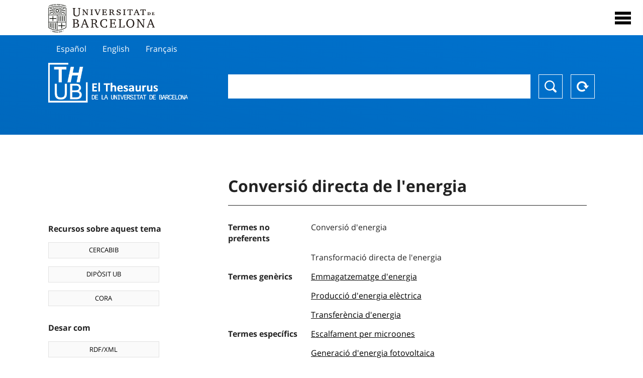

--- FILE ---
content_type: text/html; charset=utf-8
request_url: https://vocabularis.crai.ub.edu/ca/thub/concept/thub:981058507863806706
body_size: 13340
content:
<!DOCTYPE html>
<html lang="ca" xml:lang="ca">
<head>
<script async src="https://www.googletagmanager.com/gtag/js?id=G-PGP0HELLJ6"></script>
<script>
    window.dataLayer = window.dataLayer || [];
    function gtag(){dataLayer.push(arguments);}
    gtag('js', new Date());
    gtag('config', 'G-PGP0HELLJ6');
</script>
    <title>Conversió directa de l&#x27;energia - Matèries - Thesaurus de la Universitat de Barcelona (THUB) | Centre de Recursos per a l&#x27;Aprenentatge i la Investigació - CRAI UB</title>
    <meta name="description" content="El Thesaurus de la UB (THUB) és el vocabulari estructurat i controlat que s’utilitza com a eina bàsica per a la indexació i recuperació per matèries de tots els recursos d&#x27;informació del CRAI de la UB">
    <meta name="robots" content="index,follow" />
    <meta name="viewport" content="width=device-width, initial-scale=1, maximum-scale=1">
    <link rel="shortcut icon" href="https://crai.ub.edu/sites/default/files/favicon.ico" type="image/vnd.microsoft.icon" />
    <meta property="og:locale:" content="ca" />
    <link rel="alternate" hreflang="ca" href="https://vocabularis.crai.ub.edu/ca/thub/concept/thub:981058507863806706" />
    <meta property="og:locale:alternate" content="es" />
    <link rel="alternate" hreflang="es" href="https://vocabularis.crai.ub.edu/es/thub/concept/thub:981058507863806706" />
    <meta property="og:locale:alternate" content="en" />
    <link rel="alternate" hreflang="en" href="https://vocabularis.crai.ub.edu/en/thub/concept/thub:981058507863806706" />
    <meta property="og:locale:alternate" content="fr" />
    <link rel="alternate" hreflang="fr" href="https://vocabularis.crai.ub.edu/fr/thub/concept/thub:981058507863806706" />
    <link rel="canonical" href="https://vocabularis.crai.ub.edu/ca/thub/concept/thub:981058507863806706"/>
    <link rel="stylesheet" type="text/css" href="/css/styles-v2.42.css">
</head>
<body class="concept-detail is-production">
  <div id="container">
  <header>
       <div class="header__logo">
  		 <div class="center">
  			 <a href="https://www.ub.edu" target="_blank">
  			 	<img src="/img/UB-negre.svg">
  			 </a>
              <nav>
                  <div id="menu">
                      <div class="menu-button" tabindex="0" onkeypress="handleEnter(event)">
                          <span>Close</span>
                      </div>
                      <div class="menu-content">
                          <div class="menu-button" tabindex="0" onkeypress="handleEnter(event)">
                              <span>Close</span>
                          </div>
                          <ul class="menu-intro">
                              <li><span>El Thesaurus</span>
                              <ul>
                                  <li><a tabindex="-1" href="https://crai.ub.edu/serveis-i-recursos/thub/que-es" target="_blank">Què és?</a></li>
                                  <li><a tabindex="-1" href="http://crai.ub.edu/ca/recursos-d-informacio/thub/guia-consulta" target="_blank">Guia de consulta</a></li>
                                  <li><a tabindex="-1" href="https://crai.ub.edu/serveis-i-recursos/thub/estructura-abast" target="_blank">Estructura i abast</a></li>
                                  <li><a tabindex="-1" href="http://crai.ub.edu/ca/recursos-d-informacio/thub/microtesaurus" target="_blank">Microthesaurus</a></li>
                                  <li><a tabindex="-1" href="http://crai.ub.edu/ca/recursos-d-informacio/thub/pmf" target="_blank">PMF</a></li>
                                  <li><a tabindex="-1" href="http://crai.ub.edu/ca/recursos-d-informacio/thub/descarrega" target="_blank">Descàrrega de fitxers</a></li>
                              </ul>
                              </li>
                              <li><a tabindex="-1" href="https://crai.ub.edu/ca/coneix-el-crai" target="_blank">Coneix el CRAI</a></li>
                              <li><a tabindex="-1" href="https://crai.ub.edu/serveis-az" target="_blank">Serveis i recursos del CRAI</a></li>
                              <li></li>
                          </ul>
                          <ul class="menu-bottom">
                                  <li><a tabindex="-1" class="active">Català</a></li>
                                  <li><a tabindex="-1" href="https://vocabularis.crai.ub.edu/es/thub/concept/thub:981058507863806706">Español</a></li>
                                  <li><a tabindex="-1" href="https://vocabularis.crai.ub.edu/en/thub/concept/thub:981058507863806706">English</a></li>
                                  <li><a tabindex="-1" href="https://vocabularis.crai.ub.edu/fr/thub/concept/thub:981058507863806706">Français</a></li>
                          </ul>
                      </div>
                  </div>
              </nav>
  		</div>
       </div >
   </header>  <div id="content">
    <header>
	<div class="language-buttons">
		<ul>
			<li><a href="https://vocabularis.crai.ub.edu/es/thub/concept/thub:981058507863806706">Español</a></li>
			<li><a href="https://vocabularis.crai.ub.edu/en/thub/concept/thub:981058507863806706">English</a></li>
			<li><a href="https://vocabularis.crai.ub.edu/fr/thub/concept/thub:981058507863806706">Français</a></li>
		</ul>
	</div>
	<span>
	<a href="/ca/thub">Thesaurus UB (THUB)</a>
	<div class="search_nav">
		<form method="get" id="search_nav__form" action="/ca/thub">
			<div class="search_nav__input-container">
				<input id="input-query" name="q" autocomplete="off">
			</div>
			<div class="search_nav__buttons-container">
				<button type="submit">Buscar</button>
				<button type="reset">Reset</button>
			</div>
		</form>
	</div>
	</span>
</header><main>

	<div class="concept_detail__complements">
		<div class="concept_detail__potentials">
			<p class="title">Recursos sobre aquest tema</p>
			<ul>
                <li><a href="https://cercabib.ub.edu/discovery/search?vid=34CSUC_UB:VU1&query=sub,exact,Conversió directa de l'energia&tab=Everything&search_scope=MyInst_and_CI" target="_blank">CERCABIB</a></li>
                <li><a href="https://diposit.ub.edu/browse/subject?value=Conversió directa de l'energia" target="_blank">DIPÒSIT UB</a></li>
				<li><a href="https://dataverse.csuc.cat/dataverse/cat/?q=topicClassValue%3A+981058507863806706" target="_blank">CORA</a></li>
			</ul>
		</div>
		<div class="concept_detail__export">
			<p class="title">Desar com</p>
			<ul>
				<li><a href="?export=rdf" target="_blank"><span>RDF/XML</span></a></li>
				<li><a href="?export=jsonld" target="_blank"><span>JSON-LD</span></a></li>
				<li><a href="?export=marc21" target="_blank"><span>MARC21</span></a></li>
			</ul>
		</div>
	</div>
	<div class="concept_detail__description">
<h1 class="title">Conversió directa de l&#x27;energia</h1>
<dl>

<dt>Termes no preferents</dt>
		<dd>Conversió d&#x27;energia</dd>
		<dd>Transformació directa de l&#x27;energia  </dd>

<dt>Termes genèrics</dt>
		<dd><a href="/ca/thub/concept/thub:981058505211706706">Emmagatzematge d&#x27;energia</a></dd>
		<dd><a href="/ca/thub/concept/thub:981058508228706706">Producció d&#x27;energia elèctrica</a></dd>
		<dd><a href="/ca/thub/concept/thub:981058506006306706">Transferència d&#x27;energia</a></dd>

<dt>Termes específics</dt>
		<dd><a href="/ca/thub/concept/thub:981058508100306706">Escalfament per microones</a></dd>
		<dd><a href="/ca/thub/concept/thub:981058507818006706">Generació d&#x27;energia fotovoltaica</a></dd>

<dt>Termes relacionats</dt>
		<dd><a href="/ca/thub/concept/thub:981058505739606706">Cèl·lules fotoelèctriques</a></dd>

<dt>Notes de font</dt>
		<dd>Autoridades BNE, consulta feta el 28 de juliol, 2009 (punt d&#x27;accés: Conversión directa de la energía)</dd>
		<dd>LCSH, consulta feta el 28 de juliol, 2009 (punt d&#x27;accés: Direct energy conversion)</dd>
		<dd>RAMEAU, consulta feta el 28 de juliol, 2009 (punt d&#x27;accés: Énergie -- Conversion directe)</dd>

<dt>Tesaurus</dt>
		<dd><a href="/ca/thub?tesaurus=150">Matèries</a></dd>

<dt>Microtesaurus</dt>
		<dd><a href="/ca/thub?microtesaurus=TH12">Enginyeria i tecnologia</a></dd>

<dt>Conceptes equivalents en altres esquemes</dt>
<dd><a class="external" href="http://datos.bne.es/resource/XX545834" target="_blank">Conversión directa de la energía [BNE/A]</a></dd>
<dd><a class="external" href="http://id.loc.gov/authorities/subjects/sh85038254" target="_blank">Direct energy conversion [LCSH]</a></dd>
<dd><a class="external" href="http://data.bnf.fr/11934813" target="_blank">Énergie -- Conversion directe [RAMEAU]</a></dd>

<dt>Enllaç permanent</dt>
<dd class="permanent_link">https://vocabularis.crai.ub.edu/thub/concept/thub:981058507863806706</dd>

<dt class="concept_detail__marc21">Format MARC21</dt>
	<dd class="format-21">
		<ul>
			<li>LEADER 01349nz  a2200325n  4500
001 981058507863806706
005 20210802122813.0
008 090728|||anznnbabn          |a ana     d
040   $aES-BaUB$bcat$cES-BaUB$fthub
072  7$aTH 62$2thub
150   $aConversió directa de l&#x27;energia
450   $aConversió d&#x27;energia
450   $aTransformació directa de l&#x27;energia  
550   $wg$aEmmagatzematge d&#x27;energia
550   $wg$aProducció d&#x27;energia elèctrica
550   $wg$aTransferència d&#x27;energia
550   $wh$aEscalfament per microones
550   $wh$aGeneració d&#x27;energia fotovoltaica
550   $aCèl·lules fotoelèctriques
670   $aAutoridades BNE, consulta feta el 28 de juliol, 2009$b(punt d&#x27;accés: Conversión directa de la energía)
670   $aLCSH, consulta feta el 28 de juliol, 2009$b(punt d&#x27;accés: Direct energy conversion)
670   $aRAMEAU, consulta feta el 28 de juliol, 2009$b(punt d&#x27;accés: Énergie -- Conversion directe)
675   $aLEMAC, cerca feta el 28 de juliol, 2009
750  7$aConversión directa de la energía$2thub//spa
750  7$aDirect energy conversion$2thub//eng
750  7$aConversion directe de l&#x27;énergie$2thub//fre
996   $a.a1219976x$b13-01-21$c28-07-09$d-$ed$f-
909   $a11$5ES-BaUB
990   $aTHUB Tema$5ES-BaUB
035   $a(ES-BaUB).a1219976x</li>
		</ul>
	</dd>
<dt>Terme preferent en altres llengües</dt>
	<dd class="preflabelotherlanguage"><span>Español</span>Conversión directa de la energía</dd>
	<dd class="preflabelotherlanguage"><span>English</span>Direct energy conversion</dd>
	<dd class="preflabelotherlanguage"><span>Français</span>Conversion directe de l&#x27;énergie</dd>



</dl>
<div class="concept_detail__graph" id="concept_detail__graph">
<div class="top left">
  <div class="control-zoom bar control">
    <a class="control-zoom-in" href="#" title="Zoom in" role="button" aria-label="Zoom in">+</a>
    <a class="control-zoom-out" href="#" title="Zoom out" role="button" aria-label="Zoom out">−</a>
  </div>
</div>
<svg id='constellation-graph' width='100%'></svg>

</div>
<dl><dt>Data última actualització</dt><dd>17/01/2026</dd></dl>
</div>

</main>
  </div>
  <footer>
      <div class="centered">
          <div>
              <div class="footer-1">
                  <p class="crai-logo-bottom"><a href="https://crai.ub.edu" target="_blank"><img
                          src="/img/CRAI_logo_unatintanegre.png"></a></p>
                  <p class="email-bottom"><a
                          href="&#109;&#97;&#105;&#108;&#116;&#111;&#58;&#99;&#114;&#97;&#105;&#46;&#112;&#116;&#64;&#117;&#98;&#46;&#101;&#100;&#117;"
                          target="_blank">&#99;&#114;&#97;&#105;&#46;&#112;&#116;&#64;&#117;&#98;&#46;&#101;&#100;&#117;</a>
                  </p>
              </div>
              © Centre de Recursos per a l'Aprenentatge i la Investigació. Tots els drets reservats<br>
              Gestionat per la Unitat de Procés Tècnic
              <a href="http://crai.ub.edu/ca/que-ofereix-el-crai/sau/">Comentaris</a>
          </div>
          <div class="logo-fao">
              <img src=https://assets.agris.fao.org/public/images/2024-10/ADP_cert_2025.png
                   alt="ESD – FAO AGRIS data provider 2025"
                   title="Seal of recognition for active AGRIS Data Providers 2025" width="100"/>
          </div>
      </div>
  </footer>  </div>
  <script src="https://code.jquery.com/jquery-3.5.1.min.js" integrity="sha256-9/aliU8dGd2tb6OSsuzixeV4y/faTqgFtohetphbbj0=" crossorigin="anonymous"></script>
  <script src="/js/tools-v2.42.js"></script>
  <script src="/js/typeahead.bundle.min.js" defer></script>  
  <script src="/js/main-v2.42.js" defer></script>
  <script src="/js/d3.v5.min-v2.42.js" defer></script>
<script src="/js/exploration-v2.42.js" defer></script>

  <script>
    
	var ub = window.ub || {};
	ub.typeahead = {
		language: 'ca',
		url: '/ca/thub/concepts/suggestions?query=%QUERY',
		wildcard: '%QUERY',
		elem: '#input-query',
		currentKeyword: "",
		display: function(obj) { return obj.label;},
      	identify: function(obj) { return obj.label;},
		limit: 100,
		minLength: 2,
		translations: {"header": "Suggeriments", 
		"notFound": "cap element trobat", 
		"pending": "cercant suggeriments"},
	};


  const explorationData = {"id":"thub:981058507863806706","url":"/ca/thub/concept/$id","urlData":"/ca/thub/concept/$id/exploration"};


	window.ub = window.ub || {};
	ub.detail = {...ub.detail || {}, inscheme: "Subjects" };


    </script>
  <script async src="https://www.googletagmanager.com/gtag/js?id=UA-52300980-8"></script>
  <script>
    window.dataLayer = window.dataLayer || [];
    function gtag(){dataLayer.push(arguments);}
    gtag('js', new Date());

    gtag('config', 'UA-52300980-8');
  </script>
</body>
</html>